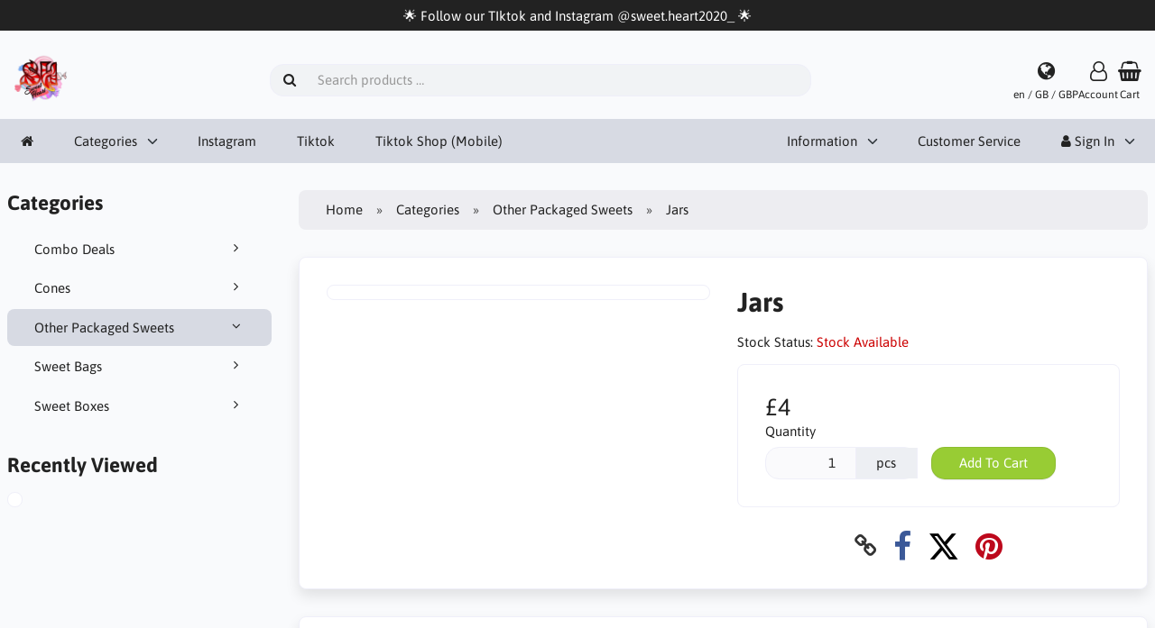

--- FILE ---
content_type: text/html; charset=UTF-8
request_url: https://sweet-heart.co.uk/other-packaged-sweets-c-8/jars-p-7
body_size: 5764
content:
<!DOCTYPE html>
<html lang="en" dir="ltr">
<head>
<title>Jars | Other Packaged Sweets | Sweet Heart LTD</title>
<meta charset="UTF-8">
<meta name="viewport" content="width=device-width, initial-scale=1">
<link rel="icon" href="https://sweet-heart.co.uk/images/favicons/favicon.ico?_=1696357298" type="image/x-icon" sizes="32x32 48x48 64x64 96x96">
<link rel="icon" href="https://sweet-heart.co.uk/images/favicons/favicon-128x128.png?_=1696357298" type="image/png" sizes="128x128">
<link rel="icon" href="https://sweet-heart.co.uk/images/favicons/favicon-192x192.png?_=1696357298" type="image/png" sizes="192x192">
<link rel="icon" href="https://sweet-heart.co.uk/images/favicons/favicon-256x256.png?_=1696357298" type="image/png" sizes="255x255">
<meta property="og:image" content="https://sweet-heart.co.uk/cache/d3/d394473c246c8a799815a0eba7ba5ebe97cff1d1_1200x630_fwb.png?_=1742990783">
<meta property="og:image:width" content="1200">
<meta property="og:image:height" content="630">
<link rel="canonical" href="https://sweet-heart.co.uk/other-packaged-sweets-c-8/jars-p-7">
<script type="application/ld+json">
[{"@context":"https://schema.org/","@type":"Website","name":"Sweet Heart LTD","url":"https://sweet-heart.co.uk/","countryOfOrigin":"GB"},{"@context":"https://schema.org/","@type":"Organization","name":"Sweet Heart LTD","url":"https://sweet-heart.co.uk/","logo":"https://sweet-heart.co.uk/images/logotype.png?_=1675113391","email":"info@sweet-heart.co.uk","availableLanguage":["English"]},{"@context":"http://schema.org/","@type":"Product","productID":7,"sku":"","gtin14":"","mpn":"","name":"Jars","image":"https://sweet-heart.co.uk/images/products/7-jars-1.png","description":"","offers":{"@type":"Offer","priceCurrency":"GBP","price":4,"priceValidUntil":null,"itemCondition":"https://schema.org/NewCondition","availability":"https://schema.org/OutOfStock","url":"https://sweet-heart.co.uk/other-packaged-sweets-c-8/jars-p-7?category_id=8&product_id=7"}}]
</script>
<script>var _env = {"platform":{"path":"/","url":"https://sweet-heart.co.uk/"},"session":{"id":"763610224712d9f299298f0a0a65be3c","language_code":"en","country_code":"GB","currency_code":"GBP"},"template":{"url":"https://sweet-heart.co.uk/includes/templates/default.catalog/","settings":{"sidebar_parallax_effect":"1","compact_category_tree":"0","cookie_acceptance":"1"}},"customer":{"id":null,"name":null,"email":null}}, config = _env;</script>

<link rel="stylesheet" href="https://sweet-heart.co.uk/includes/templates/default.catalog/css/variables.css?_=1762001928">
<link rel="stylesheet" href="https://sweet-heart.co.uk/includes/templates/default.catalog/css/framework.css?_=1762001928">
<link rel="stylesheet" href="https://sweet-heart.co.uk/includes/templates/default.catalog/css/app.css?_=1762001928">
<link rel="stylesheet" href="https://sweet-heart.co.uk/ext/fontawesome/font-awesome.min.css?_=1762001928">
<link rel="stylesheet" href="https://sweet-heart.co.uk/ext/featherlight/featherlight.min.css?_=1762001928">
</head>
<body>

<div id="page-container">

        <div id="important-notice">
      <div class="fourteen-forty">
        🌟 Follow our TIktok and Instagram @sweet.heart2020_ 🌟      </div>
    </div>
    
    <nav id="site-menu">
      <div class="fourteen-forty">
        <div class="navbar navbar-sticky">

  <div class="navbar-header">
    <a class="logotype" href="https://sweet-heart.co.uk/">
      <img src="https://sweet-heart.co.uk/images/logotype.png" alt="Sweet Heart LTD" title="Sweet Heart LTD">
    </a>

    <form name="search_form" method="get" enctype="application/x-www-form-urlencoded" accept-charset="UTF-8" action="https://sweet-heart.co.uk/search" class="navbar-search">      <div class="input-group">
  <span class="input-group-icon"><i class="fa fa-search fa-fw"></i></span>
  <input class="form-control" type="search" name="query" value="" data-type="search" placeholder="Search products &hellip;">
</div>    </form>

    <div class="quick-access">
      <a class="regional-setting text-center" href="https://sweet-heart.co.uk/regional_settings#box-regional-settings" data-toggle="lightbox" data-seamless="true">
        <div class="navbar-icon"><i class="fa fa-globe"></i></div>
        <small class="hidden-xs">en / GB / GBP</small>
      </a>

            <a class="account text-center" href="https://sweet-heart.co.uk/edit_account">
        <div class="navbar-icon"><i class="fa fa-user-o"></i></div>
        <small class="hidden-xs">Account</small>
      </a>
      
      
      <a id="cart" class="text-center" href="https://sweet-heart.co.uk/checkout">
  <div class="navbar-icon"><i class="fa fa-shopping-basket"></i></div>
  <small class="hidden-xs">Cart</small>
  <div class="badge quantity"></div>
</a>
      <button type="button" class="btn btn-default navbar-toggler hidden-md hidden-lg hidden-xl hidden-xxl" data-toggle="offcanvas" data-target="#offcanvas">
        <span class="icon-bar"></span>
        <span class="icon-bar"></span>
        <span class="icon-bar"></span>
      </button>
    </div>
  </div>

  <div id="offcanvas" class="offcanvas">
    <div class="offcanvas-header">
      <div class="offcanvas-title">Sweet Heart LTD</div>
      <button type="button" class="btn btn-default" data-toggle="dismiss"><i class="fa fa-times"></i></button>
    </div>

    <div class="offcanvas-body">
      <ul class="navbar-nav">

        <li class="nav-item">
          <a class="nav-link" href="https://sweet-heart.co.uk/"><i class="fa fa-home hidden-xs hidden-sm"></i> <span class="hidden-md hidden-lg hidden-xl hidden-xxl">Home</span></a>
        </li>

                <li class="nav-item categories dropdown">
          <a class="nav-link" href="#" data-toggle="dropdown" class="dropdown-toggle">Categories</a>
          <ul class="dropdown-menu">
                        <li class="nav-item"><a class="nav-link" href="https://sweet-heart.co.uk/combo-deals-c-13/">Combo Deals</a></li>
                        <li class="nav-item"><a class="nav-link" href="https://sweet-heart.co.uk/cones-c-7/">Cones</a></li>
                        <li class="nav-item"><a class="nav-link" href="https://sweet-heart.co.uk/other-packaged-sweets-c-8/">Other Packaged Sweets</a></li>
                        <li class="nav-item"><a class="nav-link" href="https://sweet-heart.co.uk/sweet-bags-c-6/">Sweet Bags</a></li>
                        <li class="nav-item"><a class="nav-link" href="https://sweet-heart.co.uk/sweet-boxes-c-5/">Sweet Boxes</a></li>
                      </ul>
        </li>
        
        
                <li class="nav-item page">
          <a class="nav-link" href="https://sweet-heart.co.uk/instagram-i-12">Instagram</a>
        </li>
                <li class="nav-item page">
          <a class="nav-link" href="https://sweet-heart.co.uk/tiktok-i-13">Tiktok</a>
        </li>
                <li class="nav-item page">
          <a class="nav-link" href="https://sweet-heart.co.uk/tiktok-shop-mobile-i-14">Tiktok Shop (Mobile)</a>
        </li>
              </ul>

      <ul class="navbar-nav">

                <li class="nav-item information dropdown">
          <a class="nav-link" href="#" data-toggle="dropdown" class="dropdown-toggle">Information</a>
          <ul class="dropdown-menu">
                        <li class="nav-item"><a class="nav-link" href="https://sweet-heart.co.uk/about-us-i-1">About Us</a></li>
                        <li class="nav-item"><a class="nav-link" href="https://sweet-heart.co.uk/delivery-information-i-2">Delivery Information</a></li>
                        <li class="nav-item"><a class="nav-link" href="https://sweet-heart.co.uk/our-sweets-ingredients-i-6">Our Sweets Ingredients</a></li>
                        <li class="nav-item"><a class="nav-link" href="https://sweet-heart.co.uk/payment-information-i-3">Payment Information</a></li>
                        <li class="nav-item"><a class="nav-link" href="https://sweet-heart.co.uk/privacy-policy-i-5">Privacy Policy</a></li>
                        <li class="nav-item"><a class="nav-link" href="https://sweet-heart.co.uk/terms-of-service-i-4">Terms Of Service</a></li>
                      </ul>
        </li>
        
        <li class="nav-item customer-service">
          <a class="nav-link" href="https://sweet-heart.co.uk/customer-service">Customer Service</a>
        </li>

                <li class="nav-item account dropdown">
          <a class="nav-link" href="#" data-toggle="dropdown" class="dropdown-toggle"><i class="fa fa-user"></i> Sign In</a>
          <ul class="dropdown-menu dropdown-menu-end">
                          <li class="nav-item">
                <form name="login_form" method="post" enctype="application/x-www-form-urlencoded" accept-charset="UTF-8" action="https://sweet-heart.co.uk/login" class="navbar-form">                  <input type="hidden" name="redirect_url" value="https://sweet-heart.co.uk/other-packaged-sweets-c-8/jars-p-7?category_id=8&amp;product_id=7">
                  <div class="form-group">
                    <div class="input-group">
  <span class="input-group-text"><i class="fa fa-envelope-o fa-fw"></i></span>
  <input class="form-control" type="email" name="email" value="" data-type="email" required placeholder="Email Address"></div>                  </div>

                  <div class="form-group">
                    <div class="input-group">
  <span class="input-group-text"><i class="fa fa-key fa-fw"></i></span>
  <input class="form-control" type="password" name="password" value="" data-type="password" placeholder="Password"></div>                  </div>

                  <div class="form-group">
                    <div class="checkbox text-start">
                      <label><input class="form-check" type="checkbox" name="remember_me" value="1" > Remember Me</label>
                    </div>
                  </div>

                  <div class="btn-group btn-block">
                    <button class="btn btn-default" type="submit" name="login" value="Sign In">Sign In</button>                  </div>
                </form>
              </li>
              <li class="nav-item text-center">
                <a class="nav-link" href="https://sweet-heart.co.uk/create_account">New customers click here</a>
              </li>

              <li class="nav-item text-center">
                <a class="nav-link" href="https://sweet-heart.co.uk/reset_password">Lost your password?</a>
              </li>
                      </ul>
        </li>
        
      </ul>
    </div>
  </div>
</div>      </div>
    </nav>

    <div id="content-wrapper">
      <div class="fourteen-forty">
  <div class="layout row">
    <div class="hidden-xs hidden-sm col-md-3">
      <div id="sidebar">
      

<section id="box-category-tree" class="box">
  <div class="card-header">
    <h2 class="card-title">Categories</h2>
  </div>

  <div class="card-body">
    <ul class="nav nav-stacked nav-pills">
      <li class="category-13">
  <a href="https://sweet-heart.co.uk/combo-deals-c-13/"><i class="fa fa-angle-right fa-fw float-end"></i> Combo Deals</a>
</li>
<li class="category-7">
  <a href="https://sweet-heart.co.uk/cones-c-7/"><i class="fa fa-angle-right fa-fw float-end"></i> Cones</a>
</li>
<li class="category-8 opened active">
  <a href="https://sweet-heart.co.uk/other-packaged-sweets-c-8/"><i class="fa fa-angle-down fa-fw float-end"></i> Other Packaged Sweets</a>
</li>
<li class="category-6">
  <a href="https://sweet-heart.co.uk/sweet-bags-c-6/"><i class="fa fa-angle-right fa-fw float-end"></i> Sweet Bags</a>
</li>
<li class="category-5">
  <a href="https://sweet-heart.co.uk/sweet-boxes-c-5/"><i class="fa fa-angle-right fa-fw float-end"></i> Sweet Boxes</a>
</li>
    </ul>
  </div>
</section>


      <section id="box-recently-viewed-products" class="hidden-xs">
  <div class="card-header">
    <h2 class="card-title">Recently Viewed</h2>
  </div>

  <div class="card-body">
    <div class="listing">
            <a class="link" href="https://sweet-heart.co.uk/other-packaged-sweets-c-8/jars-p-7" title="Jars">
        <img class="img-thumbnail" src="https://sweet-heart.co.uk/cache/d3/d394473c246c8a799815a0eba7ba5ebe97cff1d1_160x160_fwb.png?_=1675160289" srcset="https://sweet-heart.co.uk/cache/d3/d394473c246c8a799815a0eba7ba5ebe97cff1d1_160x160_fwb.png?_=1675160289 1x, https://sweet-heart.co.uk/cache/d3/d394473c246c8a799815a0eba7ba5ebe97cff1d1_320x320_fwb.png?_=1675120945 2x" alt="">
      </a>
          </div>
  </div>
</section>      </div>
    </div>

    <div class="col-md-9">
      <main id="content">
        
        <ul class="breadcrumb">
<li><a href="/">Home</a></li><li><a href="https://sweet-heart.co.uk/categories">Categories</a></li><li><a href="https://sweet-heart.co.uk/other-packaged-sweets-c-8/">Other Packaged Sweets</a></li><li>Jars</li></ul>


        <article id="box-product" data-id="7" data-sku="" data-name="Jars" data-price="4.00">

  <div class="card">
    <div class="card-body">
      <div class="row" style="margin: 0;">
        <div class="col-md-6">
          <div class="images row">

            <div class="col-xs-12">
              <a class="main-image thumbnail" href="https://sweet-heart.co.uk/images/products/7-jars-1.png?_=1675120841" data-toggle="lightbox" data-gallery="product">
                <img class="img-responsive" src="https://sweet-heart.co.uk/cache/d3/d394473c246c8a799815a0eba7ba5ebe97cff1d1_480x480_fwb.png?_=1675160288" srcset="https://sweet-heart.co.uk/cache/d3/d394473c246c8a799815a0eba7ba5ebe97cff1d1_480x480_fwb.png?_=1675160288 1x, https://sweet-heart.co.uk/cache/d3/d394473c246c8a799815a0eba7ba5ebe97cff1d1_960x960_fwb.png?_=1675160289 2x" style="aspect-ratio: 1/1;" alt="" title="Jars">
                              </a>
            </div>

            
          </div>
        </div>

        <div class="col-md-6">
          <h1 class="title">Jars</h1>

          
          
          
          
          <div class="stock-status" style="margin: 1em 0;">
                                     <div class="stock-unavailable">
                Stock Status: <span class="value">Stock Available</span>
                              </div>
                                 </div>

          
          <div class="buy_now" style="margin: 1em 0;">
            <form name="buy_now_form" method="post" enctype="application/x-www-form-urlencoded" accept-charset="UTF-8">            <input type="hidden" name="product_id" value="7">
            
            <div class="price-wrapper">
                            <span class="price">£4</span>
                          </div>

            
            
                        <div class="form-group" style="margin-bottom: 0;">
              <label>Quantity</label>
              <div style="display: flex">
                <div class="input-group">
                  <input class="form-control" type="number" name="quantity" value="1" data-type="number" min="1" style="width: 100px;" step="any">                  <div class="input-group-text">pcs</div>                </div>

                <div style="padding-inline-start: 1em;">
                  <button class="btn btn-success" name="add_cart_product" value="true" type="submit">Add To Cart</button>                </div>
              </div>
            </div>
            
            <div class="stock-notice"></div>

            </form>
          </div>

          
          <div class="social-bookmarks text-center">
            <a class="link" href="#"><i class="fa fa-link" style="color: #333;"></i></a>
            <a class="facebook" href="https://www.facebook.com/sharer.php?u=https%3A%2F%2Fsweet-heart.co.uk%2Fother-packaged-sweets-c-8%2Fjars-p-7" target="_blank" title="Share on Facebook"><i class="fa fa-facebook fa-lg" style="color: #3b5998;"></i></a>
            <a class="twitter" href="https://twitter.com/intent/tweet/?text=Jars+-+https%3A%2F%2Fsweet-heart.co.uk%2Fother-packaged-sweets-c-8%2Fjars-p-7" target="_blank" title="Share on Twitter"><i class="fa fa-twitter fa-lg" style="color: #000;"></i></a>
            <a class="pinterest" href="https://pinterest.com/pin/create/button/?url=https%3A%2F%2Fsweet-heart.co.uk%2Fother-packaged-sweets-c-8%2Fjars-p-7" target="_blank" title="Share on Pinterest"><i class="fa fa-pinterest fa-lg" style="color: #bd081c;"></i></a>
          </div>

        </div>
      </div>
    </div>
  </div>

    <div class="card">
    <div class="card-body">
      <div class="row">

                <div class="col-md-12">
          <h3>Description</h3>
          <div class="description">
            <em style="opacity: 0.65;">There is no description for this product yet.</em>          </div>
        </div>
        
              </div>
    </div>
  </div>
  
</article>


        <section id="box-similar-products" class="card">

  <div class="card-header">
    <h2 class="card-title">Similar Products</h2>
  </div>

  <div class="card-body">
    <div class="listing products columns">
      <article class="product">
  <a class="link" href="https://sweet-heart.co.uk/other-packaged-sweets-c-8/sweet-pillows-p-6" title="Sweet Pillows" data-id="6" data-sku="" data-name="Sweet Pillows" data-price="0.70">

    <div class="image-wrapper">
      <img class="image img-responsive" src="https://sweet-heart.co.uk/cache/e2/e25fd77a6d35bea750acc25627aadda3602312e9_320x320_fwb.png?_=1675120945" srcset="https://sweet-heart.co.uk/cache/e2/e25fd77a6d35bea750acc25627aadda3602312e9_320x320_fwb.png?_=1675120945 1x, https://sweet-heart.co.uk/cache/e2/e25fd77a6d35bea750acc25627aadda3602312e9_640x640_fwb.png?_=1675120945 2x" loading="lazy" style="aspect-ratio: 1/1;" alt="Sweet Pillows">
          </div>

    <div class="info">
      <h4 class="name">Sweet Pillows</h4>
      <div class="manufacturer-name">&nbsp;</div>
      <div class="description"></div>
      <div class="price-wrapper">
                <span class="price">£0.70</span>
              </div>
    </div>
  </a>

  <button class="preview btn btn-default btn-sm" data-toggle="lightbox" data-target="https://sweet-heart.co.uk/other-packaged-sweets-c-8/sweet-pillows-p-6" data-seamless="true" data-require-window-width="768" data-max-width="980">
    <i class="fa fa-search-plus"></i>  </button>
</article>
<article class="product">
  <a class="link" href="https://sweet-heart.co.uk/other-packaged-sweets-c-8/glass-hexagon-p-8" title="Glass Hexagon" data-id="8" data-sku="" data-name="Glass Hexagon" data-price="4.00">

    <div class="image-wrapper">
      <img class="image img-responsive" src="https://sweet-heart.co.uk/cache/86/86cb6f4861cea51017fcd9e8816dc7275ce6674b_320x320_fwb.png?_=1675128860" srcset="https://sweet-heart.co.uk/cache/86/86cb6f4861cea51017fcd9e8816dc7275ce6674b_320x320_fwb.png?_=1675128860 1x, https://sweet-heart.co.uk/cache/86/86cb6f4861cea51017fcd9e8816dc7275ce6674b_640x640_fwb.png?_=1675128861 2x" loading="lazy" style="aspect-ratio: 1/1;" alt="Glass Hexagon">
          </div>

    <div class="info">
      <h4 class="name">Glass Hexagon</h4>
      <div class="manufacturer-name">&nbsp;</div>
      <div class="description"></div>
      <div class="price-wrapper">
                <span class="price">£4</span>
              </div>
    </div>
  </a>

  <button class="preview btn btn-default btn-sm" data-toggle="lightbox" data-target="https://sweet-heart.co.uk/other-packaged-sweets-c-8/glass-hexagon-p-8" data-seamless="true" data-require-window-width="768" data-max-width="980">
    <i class="fa fa-search-plus"></i>  </button>
</article>
<article class="product">
  <a class="link" href="https://sweet-heart.co.uk/other-packaged-sweets-c-8/favour-bags-p-18" title="Favour Bags" data-id="18" data-sku="" data-name="Favour Bags" data-price="0.80">

    <div class="image-wrapper">
      <img class="image img-responsive" src="https://sweet-heart.co.uk/cache/92/92b8ae5076d98875506ea09aac66569916abef99_320x320_fwb.png?_=1680650530" srcset="https://sweet-heart.co.uk/cache/92/92b8ae5076d98875506ea09aac66569916abef99_320x320_fwb.png?_=1680650530 1x, https://sweet-heart.co.uk/cache/92/92b8ae5076d98875506ea09aac66569916abef99_640x640_fwb.png?_=1680650530 2x" loading="lazy" style="aspect-ratio: 1/1;" alt="Favour Bags">
          </div>

    <div class="info">
      <h4 class="name">Favour Bags</h4>
      <div class="manufacturer-name">&nbsp;</div>
      <div class="description"></div>
      <div class="price-wrapper">
                <span class="price">£0.80</span>
              </div>
    </div>
  </a>

  <button class="preview btn btn-default btn-sm" data-toggle="lightbox" data-target="https://sweet-heart.co.uk/other-packaged-sweets-c-8/favour-bags-p-18" data-seamless="true" data-require-window-width="768" data-max-width="980">
    <i class="fa fa-search-plus"></i>  </button>
</article>
    </div>
  </div>

</section>
              </main>
    </div>
  </div>
</div>
    </div>

    
    <a id="scroll-up" class="hidden-print" href="#">
      <i class="fa fa-chevron-circle-up fa-3x" style="color: #000;"></i>    </a>

  <footer id="footer" class="hidden-print">

  <div class="fourteen-forty">

    <div class="columns">
      <section class="categories hidden-xs">
        <h3 class="title">Categories</h3>
        <ul class="list-unstyled">
          <li><a href="https://sweet-heart.co.uk/combo-deals-c-13/">Combo Deals</a></li>
<li><a href="https://sweet-heart.co.uk/cones-c-7/">Cones</a></li>
<li><a href="https://sweet-heart.co.uk/other-packaged-sweets-c-8/">Other Packaged Sweets</a></li>
<li><a href="https://sweet-heart.co.uk/sweet-bags-c-6/">Sweet Bags</a></li>
<li><a href="https://sweet-heart.co.uk/sweet-boxes-c-5/">Sweet Boxes</a></li>
        </ul>
      </section>

      
            <section class="account">
        <h3 class="title">Account</h3>
        <ul class="list-unstyled">
          <li><a href="https://sweet-heart.co.uk/customer-service">Customer Service</a></li>
          <li><a href="https://sweet-heart.co.uk/regional_settings">Regional Settings</a></li>
                    <li><a href="https://sweet-heart.co.uk/create_account">Create Account</a></li>
          <li><a href="https://sweet-heart.co.uk/login">Login</a></li>
                  </ul>
      </section>
      
      <section class="information">
        <h3 class="title">Information</h3>
        <ul class="list-unstyled">
          <li><a href="https://sweet-heart.co.uk/about-us-i-1">About Us</a></li>
<li><a href="https://sweet-heart.co.uk/delivery-information-i-2">Delivery Information</a></li>
<li><a href="https://sweet-heart.co.uk/our-sweets-ingredients-i-6">Our Sweets Ingredients</a></li>
<li><a href="https://sweet-heart.co.uk/payment-information-i-3">Payment Information</a></li>
<li><a href="https://sweet-heart.co.uk/privacy-policy-i-5">Privacy Policy</a></li>
<li><a href="https://sweet-heart.co.uk/terms-of-service-i-4">Terms Of Service</a></li>
        </ul>
      </section>

      <section class="contact hidden-xs">
        <h3 class="title">Contact</h3>

        <ul class="list-unstyled">
          <li>Instagram: @sweet.heart2020_<br>
TikTok: @sweet.heart2020_<br>
FSA Rating : 4/5 Stars</li>

          
          <li><i class="fa fa-envelope"></i> <a href="mailto:info@sweet-heart.co.uk">info@sweet-heart.co.uk</a></li>
        </ul>
      </section>
    </div>
  </div>
</footer>

<section id="copyright">
  <div class="fourteen-forty container notice">
    <!-- LiteCart is provided free under license CC BY-ND 4.0 - https://creativecommons.org/licenses/by-nd/4.0/. Removing the link back to litecart.net without permission is a violation - https://www.litecart.net/addons/172/removal-of-attribution-link -->
    Copyright &copy; 2026 Sweet Heart LTD. All rights reserved &middot; Powered by <a href="https://www.litecart.net" target="_blank" title="High performing e-commerce platform">LiteCart®</a>
  </div>
</section></div>

<script src="https://sweet-heart.co.uk/ext/jquery/jquery-3.7.1.min.js?_=1762001928"></script>
<script src="https://sweet-heart.co.uk/ext/featherlight/featherlight.min.js?_=1762001928"></script>
<script src="https://sweet-heart.co.uk/includes/templates/default.catalog/js/app.js?_=1762001928"></script>
<script>
<!--/*--><![CDATA[/*><!--*/
  Number.prototype.toMoney = function() {
    var n = this,
      c = 2,
      d = '.',
      t = ',',
      p = '£',
      x = '',
      s = n < 0 ? '-' : '',
      i = parseInt(n = Math.abs(+n || 0).toFixed(c)) + '',
      f = n - i,
      j = (j = i.length) > 3 ? j % 3 : 0;

    return s + p + (j ? i.substr(0, j) + t : '') + i.substr(j).replace(/(\d{3})(?=\d)/g, '$1' + t) + ((c && f) ? d + Math.abs(f).toFixed(c).slice(2) : '') + x;
  }

  $('#box-product[data-id="7"] form[name="buy_now_form"]').on('input', function(e) {

    var regular_price = 4.00;
    var sales_price = 4.00;
    var tax = 0;

    $(this).find('input[type="radio"]:checked, input[type="checkbox"]:checked').each(function(){
      if ($(this).data('price-adjust')) regular_price += $(this).data('price-adjust');
      if ($(this).data('price-adjust')) sales_price += $(this).data('price-adjust');
      if ($(this).data('tax-adjust')) tax += $(this).data('tax-adjust');
    });

    $(this).find('select option:checked').each(function(){
      if ($(this).data('price-adjust')) regular_price += $(this).data('price-adjust');
      if ($(this).data('price-adjust')) sales_price += $(this).data('price-adjust');
      if ($(this).data('tax-adjust')) tax += $(this).data('tax-adjust');
    });

    $(this).find('input[type!="radio"][type!="checkbox"]').each(function(){
      if ($(this).val() != '') {
        if ($(this).data('price-adjust')) regular_price += $(this).data('price-adjust');
        if ($(this).data('price-adjust')) sales_price += $(this).data('price-adjust');
        if ($(this).data('tax-adjust')) tax += $(this).data('tax-adjust');
      }
    });

    $(this).find('.regular-price').text(regular_price.toMoney());
    $(this).find('.campaign-price').text(sales_price.toMoney());
    $(this).find('.price').text(sales_price.toMoney());
    $(this).find('.total-tax').text(tax.toMoney());
  });

  $('#box-product form[name="buy_now_form"] .options :input').change(function(){

    $.ajax({
      type: 'post',
      url: 'https://sweet-heart.co.uk/ajax/product_options_stock.json',
      data: $(this).closest('form').serialize(),
      dataType: 'json',
      cache: false,

      error: function(jqXHR, textStatus, errorThrown) {
        console.log('error', errorThrown);
      },

      success: function(data){
        if (data.status == 'ok') {
          $('.stock-notice').text(data.notice).removeClass('warning').removeClass('notice');
        } else if (data.status == 'warning') {
          $('.stock-notice').text(data.notice).addClass('warning').removeClass('notice');
        } else if (data.status == 'notice') {
          $('.stock-notice').text(data.notice).addClass('notice').removeClass('warning');
        } else {
          $('.stock-notice').html('');
        }
      }
    });
  });

  $('#box-product[data-id="7"] .social-bookmarks .link').off().click(function(e){
    e.preventDefault();
    prompt("Link to this product", 'https://sweet-heart.co.uk/other-packaged-sweets-c-8/jars-p-7');
  });

  $.featherlight.autoBind = '[data-toggle="lightbox"]';
  $.featherlight.defaults.loading = '<div class="loader" style="width: 128px; height: 128px; opacity: 0.5;"></div>';
  $.featherlight.defaults.closeIcon = '&#x2716;';
  $.featherlight.defaults.targetAttr = 'data-target';
/*]]>*/-->
</script>
</body>
</html>
